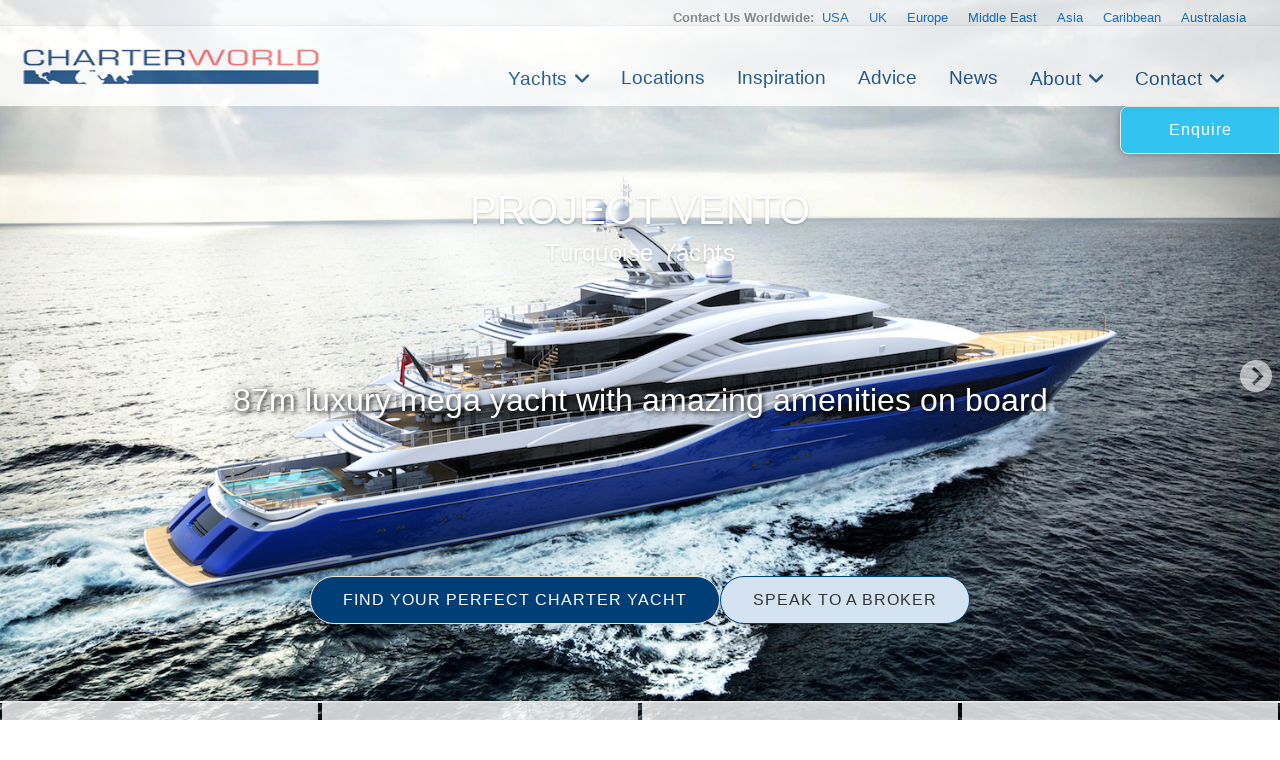

--- FILE ---
content_type: text/html
request_url: https://www.charterworld.com/index.html?sub=yacht-charter&charter=my-project-vento-13901
body_size: 19427
content:
<!DOCTYPE html>
<html lang="en" prefix="og: http://ogp.me/ns#">
<head>

  <meta charset="utf-8">
  <title>Yacht PROJECT VENTO, Turquoise Yachts | CHARTERWORLD Luxury Superyacht Charters</title>
  <meta name="description" content="View the latest images, news, price &amp; similar yachts for charter to PROJECT VENTO. Luxury motor yacht PROJECT VENTO is an 87m (285'43) vessel built by the Turkish shipyard Turquoise Yachts." />

  <script type="application/ld+json"> { "@context": "http://schema.org", "@type": "WebPage", "url": "https://www.charterworld.com/index.html?sub=yacht-charter&amp;charter=my-project-vento-13901", "name": "Yacht PROJECT VENTO, Turquoise Yachts", "description": "View the latest images, news, price &amp; similar yachts for charter to PROJECT VENTO. Luxury motor yacht PROJECT VENTO is an 87m (285'43) vessel built by the Turkish shipyard Turquoise Yachts." } </script>

   <link rel="canonical" href="https://www.charterworld.com/index.html?sub=yacht-charter&amp;charter=my-project-vento-13901" />
  <!--## new_css ##-->
  <link href="https://cdn.jsdelivr.net/npm/bootstrap@5.3.0/dist/css/bootstrap.min.css" rel="stylesheet">
  <link rel="stylesheet" href="https://cdnjs.cloudflare.com/ajax/libs/font-awesome/6.0.0-beta3/css/all.min.css">
<link rel="stylesheet" href="https://cdnjs.cloudflare.com/ajax/libs/lightgallery/2.7.1/css/lightgallery.min.css" />
    <script src="https://code.jquery.com/jquery-3.6.0.min.js"></script>
    <script src="https://cdnjs.cloudflare.com/ajax/libs/lightgallery/2.7.1/lightgallery.min.js"></script>
  <!--### end new_css ##-->


  <meta property="og:type" content="product" />
  <meta property="og:title" content="Yacht PROJECT VENTO, Turquoise Yachts" />
  <meta property="og:description" content="View the latest images, news, price &amp; similar yachts for charter to PROJECT VENTO. Luxury motor yacht PROJECT VENTO is an 87m (285'43) vessel built by the Turkish shipyard Turquoise Yachts." />
  <meta property="og:url" content="https://www.charterworld.com/index.html?sub=yacht-charter&amp;charter=my-project-vento-13901" />
  <meta property="og:image" content="https://www.charterworld.com/images/yachts-1/Turquoise%20Yachts%20superyacht%20Project%20Vento%20aerial%20rendering.jpg" />
  <meta property="og:image:secure_url" content="https://www.charterworld.com/images/yachts-1/Turquoise%20Yachts%20superyacht%20Project%20Vento%20aerial%20rendering.jpg" />
  <meta property="og:image:type" content="image/jpeg" />
  <meta property="og:image:width" content="1500" />
  <meta property="og:image:height" content="844" />

  <script type="application/ld+json"> { "@context":"http://schema.org","@type":"Organization","@id":"https://www.charterworld.com/#organization","url":"https://www.charterworld.com/","name":"CharterWorld.com","description":"CharterWorld is the worldwide leading luxury yacht charter specialist, providing vacations for the rich &amp; famous.","logo":"https://www.charterworld.com/static/images/charterworld-logo.v3.svg","sameAs":["https://www.facebook.com/LuxuryYachtCharter/","https://twitter.com/CharterWorld","https://www.instagram.com/charterworld/?hl=en","https://www.youtube.com/user/CharterWorldNews"],"contactPoint":[ { "@type":"ContactPoint","telephone":"+44 207 193 7830","areaServed":"GB","contactType":"Customer Service"}, { "@type":"ContactPoint","telephone":"+33 970 448 877","areaServed":"FR","contactType":"Customer Service"}, { "@type":"ContactPoint","telephone":"+33 970 448 877","areaServed":"MC","contactType":"Customer Service" } , { "@type":"ContactPoint","telephone":"+1 954 603 7830","areaServed":"US","contactType":"Customer Service" } , { "@type":"ContactPoint","telephone":"+61 280 735 802","areaServed":"AU","contactType":"Customer Service" } , { "@type":"ContactPoint","telephone":"+64 3 669 2679","areaServed":"NZ","contactType":"Customer Service" } ],"address": { "@type":"PostalAddress","name":"CharterWorld LLP","streetAddress":"85 Great Portland Street","addressLocality":"London","addressCountry":"United Kingdom","postalCode":"W1W 7LT" } } </script>

  <meta name="viewport" content="width=device-width, initial-scale=1" />

  <link rel="dns-prefetch" href="//cdn.jsdelivr.net">
  <link rel="dns-prefetch" href="//cdnjs.cloudflare.com">
  <link rel="dns-prefetch" href="//ajax.googleapis.com">
  <link rel="dns-prefetch" href="//www.google-analytics.com">

  <link rel="preconnect" href="https://www.google-analytics.com" crossorigin>
  <link rel="preconnect" href="https://ajax.googleapis.com" crossorigin>
  <link rel="preconnect" href="https://cdnjs.cloudflare.com" crossorigin>
  <link rel="preconnect" href="https://cdn.jsdelivr.net" crossorigin>

  <link rel="preload" href="/static/fonts/muli-v12-latin-300.woff2" as="font" crossorigin>
  <link rel="preload" href="/static/fonts/muli-v12-latin-regular.woff2" as="font" crossorigin>
  <link rel="stylesheet" href="https://www.charterworld.com/static/style/cw3.production.css?1021" />

  <script>(function(h,e){"undefined"!=typeof module&&module.a?module.a=e():"function"==typeof define&&define.b?define(e):this[h]=e()})("$script",function(){function h(a,d){for(var b=0,c=a.length;b<c;++b)if(!d(a[b]))return!1;return 1}function e(a,d){h(a,function(a){d(a);return 1})}function c(a,d,b){function r(a){return a.call?a():l[a]}function k(){if(!--q){l[p]=1;f&&f();for(var a in g)h(a.split("|"),r)&&!e(g[a],r)&&(g[a]=[])}}a=a.push?a:[a];var t=d&&d.call,f=t?d:b,p=t?a.join(""):d,q=a.length;setTimeout(function(){e(a,
function v(a,b){if(null===a)return k();b||/^https?:\/\//.test(a)||!m||(a=-1===a.indexOf(".js")?m+a+".js":m+a);if(n[a])return 2==n[a]?k():setTimeout(function(){v(a,!0)},0);n[a]=1;u(a,k)})},0);return c}function u(a,d){var b=p.createElement("script"),c;b.onload=b.onerror=b.onreadystatechange=function(){b.readyState&&!/^c|loade/.test(b.readyState)||c||(b.onload=b.onreadystatechange=null,c=1,n[a]=2,d())};b.async=1;b.src=f?a+(-1===a.indexOf("?")?"?":"&")+f:a;q.insertBefore(b,q.lastChild)}var p=document,
q=p.getElementsByTagName("head")[0],l={},g={},n={},m,f;c.get=u;c.order=function(a,d,b){(function k(e){e=a.shift();a.length?c(e,k):c(e,d,b)})()};c.path=function(a){m=a};c.c=function(a){f=a};c.ready=function(a,d,b){a=a.push?a:[a];var f=[];!e(a,function(a){l[a]||f.push(a)})&&h(a,function(a){return l[a]})?d():!function(a){g[a]=g[a]||[];g[a].push(d);b&&b(f)}(a.join("|"));return c};c.done=function(a){c([null],a)};return c}); /* $script.js (c) Dustin Diaz 2014 | License MIT */</script>
  <script>(function(i,s,o,g,r,a,m) { i['GoogleAnalyticsObject']=r;i[r]=i[r]||function() {
(i[r].q=i[r].q||[]).push(arguments) } ,i[r].l=1*new Date();a=s.createElement(o),
m=s.getElementsByTagName(o)[0];a.async=1;a.src=g;m.parentNode.insertBefore(a,m)
 } )(window,document,'script','https://www.google-analytics.com/analytics.js','ga');
ga('create', 'UA-91341918-1', 'auto');
ga('send', 'pageview');</script>
  <style>#bg-preload, .bg-preload { background-image:url("[data-uri]"); }.bg-slider-img-0 { background-image:url(https://www.charterworld.com/images/800/yachts-1/Turquoise%20Yachts%20superyacht%20Project%20Vento%20aerial%20rendering.jpg); }@media (min-width: 800px), (min-height: 720px) { .bg-slider-img-0 { background-image:url(https://www.charterworld.com/images/yachts-1/Turquoise%20Yachts%20superyacht%20Project%20Vento%20aerial%20rendering.jpg); } }</style>
  <!-- yacht //-->
  
<!-- Google Tag Manager -->
<script>(function(w,d,s,l,i){w[l]=w[l]||[];w[l].push({'gtm.start':
new Date().getTime(),event:'gtm.js'});var f=d.getElementsByTagName(s)[0],
j=d.createElement(s),dl=l!='dataLayer'?'&l='+l:'';j.async=true;j.src=
'https://www.googletagmanager.com/gtm.js?id='+i+dl;f.parentNode.insertBefore(j,f);
})(window,document,'script','dataLayer','GTM-TLXC3RSG');</script>
<!-- End Google Tag Manager -->
</head>

<body class="page-yacht default-search-off has-gallery"> 
<!-- Google Tag Manager (noscript) -->
<noscript><iframe src="https://www.googletagmanager.com/ns.html?id=GTM-TLXC3RSG"
height="0" width="0" style="display:none;visibility:hidden"></iframe></noscript>
<!-- End Google Tag Manager (noscript) -->

<!--<body class="page-home"> -->
  <div id="bg"><div class="bg-slider"><div class="bg-slider-img bg-slider-img-0"><div class="caption"></div></div></div></div>
  <div id="bg-preload-wrapper"><div id="bg-preload"></div></div>
  <div id="heading" class="heading">
    <h1>
      <span>PROJECT VENTO</span>
      <span class="heading-extra">
        <span>Turquoise Yachts</span>
        
      </span>
    </h1>
    <div class="byline">87m luxury mega yacht with amazing amenities on board</div>
  </div>



<header id="navigation">
<div class="mobile-logo-container">
    <a href="/">
      <img src="https://www.charterworld.com/static/images/cw-logo.png" alt="Site Logo" class="mobile-logo">
    </a>
  </div>
  <style>
 /* Mobile logo styles */
.mobile-logo-container {
  position: fixed;
  top: 15px;
  left: 15px;
  z-index: 2000; /* Ниже чем у меню (1000) */
  transition: opacity 0.3s ease;
}

.mobile-logo {
  max-height: 32px;padding-top:2px;
  width: auto;
}

/* Скрываем лого при открытом меню */
body.menu-open .mobile-logo-container {
  opacity: 0;
  pointer-events: none;
}

@media (min-width: 993px) {
  .mobile-logo-container {
    display: none;
  }
}

  </style>
<button class="mobile-menu-toggle" aria-label="Toggle menu">
  <span class="hamburger-box">
    <span class="hamburger-inner"></span>
  </span>
</button>  <!-- Eye Brown Line -->
<div class="eyebrow-menu">
  <div class="container">
    <div class="global-contacts">
      <div class="contacts-dropdown">
        <div class="contacts-inline">
          <span class="contacts-label "><b>Contact Us Worldwide: </b></span>
          <div class="region-links">
             <a href="https://www.charterworld.com/index.html?sub=contact-usa">USA</a>
             <a href="https://www.charterworld.com/index.html?sub=contact-uk">UK</a>
             <a href="https://www.charterworld.com/index.html?sub=contact-europe">Europe</a>

              <a href="https://www.charterworld.com/index.html?sub=contact-middle-east">Middle East</a>
              <a href="https://www.charterworld.com/index.html?sub=contact-asia">Asia</a>
              <a href="https://www.charterworld.com/index.html?sub=contact-caribbean">Caribbean</a>
              <a href="https://www.charterworld.com/index.html?sub=contact-australasia">Australasia</a>
             
          </div>
        </div>
      </div>
    <!--  <div class="header-contacts">
        <a href="tel:+442071937830" class="contact-link">
          <i class="fas fa-phone-alt"></i>
          +44 207 193 7830
        </a>
      </div> -->
    </div>
  </div>
</div>


<div class="nav-container"> 
<div class="menu-home">
    <a href="/"><img src="https://www.charterworld.com/static/images/cw-logo.png" alt="CharterWorld"></a>
  </div>
  <ul id="nav-header">
  <!--
    <li class="menu-home"><a href="/"><img src="https://www.charterworld.com/static/images/cw-logo.png" alt="CharterWorld"></a></li>
   --> 
    <li class="menu-item  has-dropdown">
      <a href="https://www.charterworld.com/index.html?sub=yacht-results&tag=feature-yachts">Yachts</a>
	  <div class="dropdown-menu">
        <a href="https://www.charterworld.com/index.html?sub=yacht-results&tag=feature-yachts">CharterWorld recommends</a>
        
        <a href="https://www.charterworld.com/index.html?sub=yacht-reviews">Yacht reviews</a><a href="https://www.charterworld.com/index.html?sub=luxury-yacht-charter-specials">Specials offers</a> 
      </div>
    </li>

    <li class="menu-item">
      <a href="https://www.charterworld.com/index.html?sub=yacht-charter-worldwide">Locations</a>
    </li>
    
    <li class="menu-item">
      <a href="https://www.charterworld.com/index.html?sub=inspirational-yacht-charters">Inspiration</a>
    </li>
    
    <li class="menu-item">
      <a href="https://www.charterworld.com/index.html?sub=chartering-information">Advice</a>
    </li>
    
    <li class="menu-item">
      <a href="https://www.charterworld.com/index.html?sub=yacht-charter-news">News</a>
    </li>
    
    <li class="menu-item has-dropdown">
      <a href="#">About</a>
      <div class="dropdown-menu">
	  <a href="https://www.charterworld.com/index.html?sub=about">The Company</a>
	   
          <a href="https://www.charterworld.com/index.html?sub=charter-testimonials">Charter testimonials</a>
          <a href="https://www.charterworld.com/index.html?sub=association-membership">Association Membership</a>
         
 
          <a href="https://www.charterworld.com/index.html?sub=yacht-results&tag=charterworld-yachts">Our fleet</a>
      <a href="https://www.charterworld.com/index.html?sub=partners">Partnerships</a>
	  </div>
    </li>
    
    <li class="menu-item has-dropdown">
      <a href="#">Contact</a>
      <div class="dropdown-menu">
	    <a href="https://www.charterworld.com/index.html?sub=contact">General Enquries</a>
        <a href="https://www.charterworld.com/index.html?sub=contact-usa">USA</a>
		 <a href="https://www.charterworld.com/index.html?sub=contact-uk">UK</a>
		 <a href="https://www.charterworld.com/index.html?sub=contact-europe">Europe</a>
		  <a href="https://www.charterworld.com/index.html?sub=contact-middle-east">Middle East</a>
		  <a href="https://www.charterworld.com/index.html?sub=contact-asia">Asia</a>
		  <a href="https://www.charterworld.com/index.html?sub=contact-caribbean">Caribbean</a>
		  <a href="https://www.charterworld.com/index.html?sub=contact-australasia">Australasia</a>
      </div>
    </li>
    
  
  </ul>

</div>

    
	
	

  </header>
  
  
  

  <div>  <div class="carousel-buttons">
    <a href="https://www.charterworld.com/index.html?sub=yacht-results" class="button button-primary">FIND YOUR PERFECT CHARTER YACHT</a>
    <a href="https://www.charterworld.com/index.html?sub=contact" class="button button-secondary">SPEAK TO A BROKER</a>
  </div>
  </div>

  <div id="action-area" style="max-height:48px;">
    <a href="#form-enquiry" class="button button-primary button-enquire" style="margin:0;display:flex;">Enquire</a>
  </div>

<div class="container carousel-section" id="content">
	<div class="row is-panel panel-top" id="panel">
	  <div class="three columns highlight">
	    <div class="carousel-container">
	      <div class="header">
          <h4>PROJECT VENTO has 4 Photos</h4>
        </div>
	      <div class="carousel unbuilt" id="panel-yacht-photos">
          <div class="carousel-slider" id="panel-photos-slider-0"><a href="https://www.charterworld.com/images/yachts-1/Turquoise%20Yachts%20superyacht%20Project%20Vento%20aerial%20rendering.jpg" title="Turquoise Yachts Superyacht Project Vento Aerial Rendering"><img src="[data-uri]" data-src="https://www.charterworld.com/images/600/yachts-1/Turquoise%20Yachts%20superyacht%20Project%20Vento%20aerial%20rendering.jpg" data-srcset="https://www.charterworld.com/images/300/yachts-1/Turquoise%20Yachts%20superyacht%20Project%20Vento%20aerial%20rendering.jpg 300w,https://www.charterworld.com/images/600/yachts-1/Turquoise%20Yachts%20superyacht%20Project%20Vento%20aerial%20rendering.jpg 600w,https://www.charterworld.com/images/800/yachts-1/Turquoise%20Yachts%20superyacht%20Project%20Vento%20aerial%20rendering.jpg 800w" data-sizes="(min-width: 550px) 50vw, (min-width: 1000px) 25vw, 100vw" alt="Turquoise Yachts Superyacht Project Vento Aerial Rendering" class="lazyload" /><div class="caption"><h5>1 of 4</h5><span>Turquoise Yachts Superyacht Project Vento Aerial Rendering</span></div></a></div>
	      </div>
	    </div>
    </div>
	  <div class="three columns highlight">
	    <div class="carousel-container">
	      <div class="header">
          <h4>Locations</h4>
        </div>
        <div class="carousel unbuilt" id="panel-locations">
          <div class="carousel-slider"><a href="https://www.charterworld.com/index.html?sub=location-directory" title="Directory"><img src="[data-uri]" data-src="https://www.charterworld.com/images/600/headers-6/Superyacht%20ANNA%20-%20photo%20credit%20Feadship.jpg" data-srcset="https://www.charterworld.com/images/300/headers-6/Superyacht%20ANNA%20-%20photo%20credit%20Feadship.jpg 300w,https://www.charterworld.com/images/600/headers-6/Superyacht%20ANNA%20-%20photo%20credit%20Feadship.jpg 600w,https://www.charterworld.com/images/800/headers-6/Superyacht%20ANNA%20-%20photo%20credit%20Feadship.jpg 800w" data-sizes="(min-width: 550px) 50vw, (min-width: 1000px) 25vw, 100vw" alt="Superyacht ANNA" class="lazyload" /></a><div class="caption"><h5><a href="https://www.charterworld.com/index.html?sub=location-directory">Directory</a></h5><span></span></div></div>
        </div>
      </div>
    </div>
	  <div class="three columns highlight">
	    <div class="carousel-container">
	      <div class="header">
          <h4><a href="https://www.charterworld.com/news/tag/project-vento">Project Vento News</a></h4>
        </div>
        <div class="carousel unbuilt" id="panel-news">
          <div class="carousel-slider"><a href="https://www.charterworld.com/news/turquoise-yachts-announce-transfer-87m-superyacht-project-vento-outfitting" title="Turquoise Yachts announce transfer of ..."><img src="[data-uri]" data-src="https://www.charterworld.com/news/wp-content/uploads/2023/09/Turquoise-Yachts-motor-yacht-PROJECT-VENTO-300x270.jpg" alt="Turquoise Yachts announce transfer of 87m superyacht PROJECT VENTO for outfitting" class="lazyload news-thumb news-matched" /></a><div class="caption"><h5><a href="https://www.charterworld.com/news/turquoise-yachts-announce-transfer-87m-superyacht-project-vento-outfitting">Turquoise Yachts announce transfer of ...</a></h5><span>Turkish shipyard Turquoise Yachts has transferred ...</span></div></div>
        </div>
	    </div>
    </div>
	  <div class="three columns highlight">
	    <div class="carousel-container">
	      <div class="header">
          <h4>Similar Yachts</h4>
        </div>
        <div class="carousel unbuilt" id="panel-similar">
          <div class="carousel-slider"><a href="https://www.charterworld.com/index.html?sub=yacht-charter&amp;charter=motor-yacht-c-ex-ann-project-blue-sky-7214" title="HBC"><img src="[data-uri]" data-src="https://www.charterworld.com/images/600/yachts-7/aft%20view%20%C2%A9%20Jim%20Raycroft.jpg" data-srcset="https://www.charterworld.com/images/300/yachts-7/aft%20view%20%C2%A9%20Jim%20Raycroft.jpg 300w,https://www.charterworld.com/images/600/yachts-7/aft%20view%20%C2%A9%20Jim%20Raycroft.jpg 600w,https://www.charterworld.com/images/800/yachts-7/aft%20view%20%C2%A9%20Jim%20Raycroft.jpg 800w" data-sizes="(min-width: 550px) 50vw, (min-width: 1000px) 25vw, 100vw" alt="Aft View " class="lazyload" /></a><div class="caption"><h5><a href="https://www.charterworld.com/index.html?sub=yacht-charter&amp;charter=motor-yacht-c-ex-ann-project-blue-sky-7214">HBC</a><span> | From EUR&#8364; 850,000/wk</span></h5><span>Abeking &amp; Rasmussen</span></div></div>
        </div>
	    </div>
    </div>
  </div>

	<div class="row" id="target" style="max-width: 1480px !important; margin: 0 auto !important;  padding: 30px !important;">
	  <div class="nine columns page-main">
      <div id="section-navigation">
        <ol id="breadcrumbs" itemscope="itemscope" itemtype="http://schema.org/BreadcrumbList"><li itemprop="itemListElement" itemscope itemtype="http://schema.org/ListItem"><a itemtype="http://schema.org/Thing" itemprop="item" href="https://www.charterworld.com/index.html?sub=yachts"><span itemprop="name" content="Yachts">Yachts</span></a><meta itemprop="position" content="1" /><span class="breadcrumbs-divider"> &gt; </span></li>
<li itemprop="itemListElement" itemscope itemtype="http://schema.org/ListItem"><a itemtype="http://schema.org/Thing" itemprop="item" href="https://www.charterworld.com/index.html?sub=yacht-results&amp;listings=1"><span itemprop="name" content="All Yachts">All Yachts</span></a><meta itemprop="position" content="2" /><span class="breadcrumbs-divider"> &gt; </span></li>
<li class="breadcrumb-responsive" itemprop="itemListElement" itemscope itemtype="http://schema.org/ListItem"><a itemtype="http://schema.org/Thing" itemprop="item" href="https://www.charterworld.com/index.html?sub=yacht-results&amp;listings=1&amp;type=6"><span itemprop="name" content="All Motor Yachts Over 100ft&sol;30m">All Motor Yachts Over 100ft&sol;30m</span></a><meta itemprop="position" content="3" /><span class="breadcrumbs-divider"> &gt; </span></li>
<li itemprop="itemListElement" itemscope itemtype="http://schema.org/ListItem"><a itemtype="http://schema.org/Thing" itemprop="item" href="https://www.charterworld.com/index.html?sub=yacht-charter&amp;charter=my-project-vento-13901"><span itemprop="name" content="PROJECT VENTO">PROJECT VENTO</span></a><meta itemprop="position" content="4" /></li>
</ol>
        <div id="menu-section" class="box-style box-menu off"></div>
      </div>
      <div id="page-text" itemscope itemtype="http://schema.org/Product">

        

        <link itemprop="additionalType" href="http://www.productontology.org/id/Yacht" />
        <link itemprop="additionalType" href="http://www.productontology.org/id/Luxury_yacht" />
        <link itemprop="additionalType" href="http://www.productontology.org/id/Yacht_charter" />
        <link itemprop="image" href="https://www.charterworld.com/images/yachts-1/Turquoise%20Yachts%20superyacht%20Project%20Vento%20aerial%20rendering.jpg" />
        <h1><span itemprop="name">PROJECT VENTO</span> <span class="heading-extra">Turquoise Yachts</span></h1>

  	    
  	    <p>If you have any questions about the PROJECT VENTO information page below please <a href="https://www.charterworld.com/index.html?sub=contact">contact us</a>.</p>

<p class="larger" itemprop="description">Luxury motor yacht PROJECT VENTO is an 87m (285'43) vessel built by the Turkish shipyard Turquoise Yachts. Her launched date is in 2024. She features beautiful and bespoke interior design by H2 Yacht Design and offers splendid accommodation for guests on the main deck and an entire owner's area on the deck above.</p>
	<div class="specifications box-style row">
		<h3>PROJECT VENTO Specifications</h3>

		<table class="six columns">
			<tr itemprop="additionalProperty" itemscope itemtype="http://schema.org/PropertyValue">
				<th><span itemprop="name">Type/Year</span>:</th><td><span itemprop="value">Turquoise Yachts/2024</span>&nbsp;</td>
			</tr>
			<tr itemprop="additionalProperty" itemscope itemtype="http://schema.org/PropertyValue">
				<th><span itemprop="name">Refit</span>:</th><td><span itemprop="value"></span>&nbsp;</td>
			</tr>
			<tr itemprop="additionalProperty" itemscope itemtype="http://schema.org/PropertyValue">
				<th><span itemprop="name">Beam</span>:</th><td><span itemprop="value"></span>&nbsp;</td>
			</tr>
			<tr itemprop="additionalProperty" itemscope itemtype="http://schema.org/PropertyValue">
				<th><span itemprop="name">L.O.A.</span>:</th><td><span itemprop="value">87m (285'43)</span>&nbsp;</td>
			</tr>
			<tr itemprop="additionalProperty" itemscope itemtype="http://schema.org/PropertyValue">
				<th><span itemprop="name">Crew</span>:</th><td><span itemprop="value"></span>&nbsp;</td>
			</tr>
		</table>

		<table class="six columns">
			<tr itemprop="additionalProperty" itemscope itemtype="http://schema.org/PropertyValue">
				<th><span itemprop="name">Guests</span>:</th><td><span itemprop="value"></span>&nbsp;</td>
			</tr>
			<tr itemprop="additionalProperty" itemscope itemtype="http://schema.org/PropertyValue">
				<th><span itemprop="name">Max Speed</span>:</th><td><span itemprop="value"></span>&nbsp;</td>
			</tr>
			<tr itemprop="additionalProperty" itemscope itemtype="http://schema.org/PropertyValue">
				<th><span itemprop="name">Cabins</span>:</th><td><span itemprop="value"></span>&nbsp;</td>
			</tr>
			<tr itemprop="additionalProperty" itemscope itemtype="http://schema.org/PropertyValue">
				<th><span itemprop="name">Engines</span>:</th><td><span itemprop="value"></span>&nbsp;</td>
			</tr>
			<tr itemprop="additionalProperty" itemscope itemtype="http://schema.org/PropertyValue">
				<th><span itemprop="name">Cruise Speed</span>:</th><td><span itemprop="value"></span>&nbsp;</td>
			</tr>
		</table>
		<table class="twelve columns spec-links">
<tr><th>Builder/Designer:</th><td><span itemprop="brand"><a href="https://www.charterworld.com/index.html?sub=yacht-results&amp;builder=h2+design-394">H2 Design</a></span>, <span itemprop="brand"><a href="https://www.charterworld.com/index.html?sub=yacht-results&amp;builder=h2+yacht+design-105">H2 Yacht Design</a></span>, <span itemprop="brand"><a href="https://www.charterworld.com/index.html?sub=yacht-results&amp;builder=turquoise+yachts-4408">Turquoise Yachts</a></span>&nbsp;</td></tr>
<tr itemprop="additionalProperty" itemscope itemtype="http://schema.org/PropertyValue"><th><span itemprop="name">Locations</span>:</th><td><span itemprop="value"><a href="https://www.charterworld.com/index.html?sub=location-directory">Directory</a></span>&nbsp;</td></tr>
</table>
</div>


<h2>Yacht Accommodation</h2>
<p>We do have available further accommodation information for yacht PROJECT VENTO, so please <a href="#form-enquiry">enquire</a> for more information.</p>

<h2>Amenities and Extras</h2>
<p>We do have available further amenity, owner and price information for the 87m (285'43) yacht PROJECT VENTO, so please <a href="#form-enquiry">enquire</a> for more information.</p>

<div id="disclaimer">
	<h5>PROJECT VENTO Disclaimer:</h5>
	<p>The luxury yacht PROJECT VENTO displayed on this page is merely informational and she is not necessarily available for yacht charter or for sale, nor is she represented or marketed in anyway by CharterWorld. This web page and the superyacht information contained herein is not contractual. All yacht specifications and informations are displayed in good faith but CharterWorld does not warrant or assume any legal liability or responsibility for the current accuracy, completeness, validity, or usefulness of any superyacht information and/or images displayed. All boat information is subject to change without prior notice and may not be current.</p>
</div>


  	    
  	    
  	    
  	    
      </div>
	  </div>
	  <div class="three columns">
	    <div id="form-enquiry" class="box-style">
	      <h4>Quick Enquiry</h4>
        <div class="enquiry-text">
          
          
        </div>
        <form id="form-quick-enquiry" action="https://www.charterworld.com/index.html?sub=contact" method="post">
	        <input type="text" value="" id="form-enquiry-name" name="name" placeholder="Name" />
	        <input type="text" value="" id="form-enquiry-email" name="email" placeholder="Email" />
	        <input type="text" value="" id="form-enquiry-dayphone" name="dayphone" placeholder="Phone" />
	        <textarea cols="20" rows="1" id="form-enquiry-comments" name="comments" placeholder="Enquiry Text"></textarea>
          <input type="hidden" name="product_id" value="13901" />
	        <input type="submit" value="SEND a Quick Enquiry" class="button-primary" />
	      </form>
	    </div>
	  

	  <div class="testimonial" style = "width:auto; min-width:none;">
	    <p>"We are a design company here to serve our customers and, as such, H2 pride ourselves in not having a “house style” that is replicated for each client. Instead our portfolio is wonderfully diverse, enabling us to work in any style the client prefers. This is both stimulating for us as designers and comforting for our customers." - H2 Yacht Design's JONNY HORSFIELD, OWNER & CREATIVE DIRECTOR</p>
	  </div>  
	</div>
  	<div class="row" style="margin-top:30px;">
	  <div class="twelve columns">
      <div class="three columns yacht-gallery"><a href="https://www.charterworld.com/images/yachts-1/Turquoise%20Yachts%20superyacht%20Project%20Vento%20aerial%20rendering.jpg" title="Turquoise Yachts Superyacht Project Vento Aerial Rendering" class="gallery"><img src="[data-uri]" data-src="https://www.charterworld.com/images/600/yachts-1/Turquoise%20Yachts%20superyacht%20Project%20Vento%20aerial%20rendering.jpg" data-srcset="https://www.charterworld.com/images/300/yachts-1/Turquoise%20Yachts%20superyacht%20Project%20Vento%20aerial%20rendering.jpg 300w,https://www.charterworld.com/images/600/yachts-1/Turquoise%20Yachts%20superyacht%20Project%20Vento%20aerial%20rendering.jpg 600w,https://www.charterworld.com/images/800/yachts-1/Turquoise%20Yachts%20superyacht%20Project%20Vento%20aerial%20rendering.jpg 800w" data-sizes="(min-width: 550px) 50vw, (min-width: 1000px) 25vw, 100vw" alt="Turquoise Yachts Superyacht Project Vento Aerial Rendering" class="lazyload" /><div class="caption"><span>Turquoise Yachts Superyacht Project Vento Aerial Rendering</span></div></a></div>
<div class="three columns yacht-gallery"><a href="https://www.charterworld.com/images/yachts-1/Turquoise%20Yachts%2087m%20mega%20yacht%20Project%20Vento%20.jpg" title="Turquoise Yachts 87m Mega Yacht Project Vento" class="gallery"><img src="[data-uri]" data-src="https://www.charterworld.com/images/600/yachts-1/Turquoise%20Yachts%2087m%20mega%20yacht%20Project%20Vento%20.jpg" data-srcset="https://www.charterworld.com/images/300/yachts-1/Turquoise%20Yachts%2087m%20mega%20yacht%20Project%20Vento%20.jpg 300w,https://www.charterworld.com/images/600/yachts-1/Turquoise%20Yachts%2087m%20mega%20yacht%20Project%20Vento%20.jpg 600w,https://www.charterworld.com/images/800/yachts-1/Turquoise%20Yachts%2087m%20mega%20yacht%20Project%20Vento%20.jpg 800w" data-sizes="(min-width: 550px) 50vw, (min-width: 1000px) 25vw, 100vw" alt="Turquoise Yachts 87m Mega Yacht Project Vento" class="lazyload" /><div class="caption"><span>Turquoise Yachts 87m Mega Yacht Project Vento</span></div></a></div>
<div class="three columns yacht-gallery"><a href="https://www.charterworld.com/images/yachts-1/Turquoise%20Yachts%20_%20Project%20Vento%20yacht.jpg" title="Turquoise Yachts - Project Vento Yacht" class="gallery"><img src="[data-uri]" data-src="https://www.charterworld.com/images/600/yachts-1/Turquoise%20Yachts%20_%20Project%20Vento%20yacht.jpg" data-srcset="https://www.charterworld.com/images/300/yachts-1/Turquoise%20Yachts%20_%20Project%20Vento%20yacht.jpg 300w,https://www.charterworld.com/images/600/yachts-1/Turquoise%20Yachts%20_%20Project%20Vento%20yacht.jpg 600w,https://www.charterworld.com/images/800/yachts-1/Turquoise%20Yachts%20_%20Project%20Vento%20yacht.jpg 800w" data-sizes="(min-width: 550px) 50vw, (min-width: 1000px) 25vw, 100vw" alt="Turquoise Yachts - Project Vento Yacht" class="lazyload" /><div class="caption"><span>Turquoise Yachts - Project Vento Yacht</span></div></a></div>
<div class="three columns yacht-gallery"><a href="https://www.charterworld.com/images/yachts-1/Turquoise%20Yachts%20_%20Project%20Vento.jpg" title="Turquoise Yachts- Project Vento" class="gallery"><img src="[data-uri]" data-src="https://www.charterworld.com/images/600/yachts-1/Turquoise%20Yachts%20_%20Project%20Vento.jpg" data-srcset="https://www.charterworld.com/images/300/yachts-1/Turquoise%20Yachts%20_%20Project%20Vento.jpg 300w,https://www.charterworld.com/images/600/yachts-1/Turquoise%20Yachts%20_%20Project%20Vento.jpg 600w,https://www.charterworld.com/images/800/yachts-1/Turquoise%20Yachts%20_%20Project%20Vento.jpg 800w" data-sizes="(min-width: 550px) 50vw, (min-width: 1000px) 25vw, 100vw" alt="Turquoise Yachts- Project Vento" class="lazyload" /><div class="caption"><span>Turquoise Yachts- Project Vento</span></div></a></div>

    </div></div>

	<div class="row" id="row-yachts-similar">
	  <div class="twelve columns">
	    <h2>Similar Yachts</h2>
	  </div>
	  <div class="three columns">
	    <div class="carousel-container">
        <div class="carousel">
          <div class="carousel-slider first-slider"><a href="https://www.charterworld.com/index.html?sub=yacht-charter&amp;charter=motor-yacht-c-ex-ann-project-blue-sky-7214" title="HBC"><img src="[data-uri]" data-src="https://www.charterworld.com/images/600/yachts-7/aft%20view%20%C2%A9%20Jim%20Raycroft.jpg" data-srcset="https://www.charterworld.com/images/300/yachts-7/aft%20view%20%C2%A9%20Jim%20Raycroft.jpg 300w,https://www.charterworld.com/images/600/yachts-7/aft%20view%20%C2%A9%20Jim%20Raycroft.jpg 600w,https://www.charterworld.com/images/800/yachts-7/aft%20view%20%C2%A9%20Jim%20Raycroft.jpg 800w" data-sizes="(min-width: 550px) 50vw, (min-width: 1000px) 25vw, 100vw" alt="Aft View " class="lazyload" /></a><div class="caption"><h5><a href="https://www.charterworld.com/index.html?sub=yacht-charter&amp;charter=motor-yacht-c-ex-ann-project-blue-sky-7214">HBC</a><span> | From EUR&#8364; 850,000/wk</span></h5><span>Abeking &amp; Rasmussen</span></div></div>
        </div>
	    </div>
    </div>
	  <div class="three columns">
	    <div class="carousel-container">
        <div class="carousel">
          <div class="carousel-slider first-slider"><a href="https://www.charterworld.com/index.html?sub=yacht-charter&amp;charter=explorer-yacht-arctic-p-9901" title="ARCTIC "><img src="[data-uri]" data-src="https://www.charterworld.com/images/600/yachts-9/Luxury%20Superyacht%20ARCTIC.jpg" data-srcset="https://www.charterworld.com/images/300/yachts-9/Luxury%20Superyacht%20ARCTIC.jpg 300w,https://www.charterworld.com/images/600/yachts-9/Luxury%20Superyacht%20ARCTIC.jpg 600w,https://www.charterworld.com/images/800/yachts-9/Luxury%20Superyacht%20ARCTIC.jpg 800w" data-sizes="(min-width: 550px) 50vw, (min-width: 1000px) 25vw, 100vw" alt="Luxury Superyacht ARCTIC" class="lazyload" /></a><div class="caption"><h5><a href="https://www.charterworld.com/index.html?sub=yacht-charter&amp;charter=explorer-yacht-arctic-p-9901">ARCTIC </a><span> | From EUR&#8364; 390,000/wk <span class="has-special">Special</span></span></h5><span>Schichau Unterweser</span></div></div>
        </div>
	    </div>
    </div>
	  <div class="three columns">
	    <div class="carousel-container">
        <div class="carousel">
          <div class="carousel-slider first-slider"><a href="https://www.charterworld.com/index.html?sub=yacht-charter&amp;charter=my-chakra-10364" title="CHAKRA"><img src="[data-uri]" data-src="https://www.charterworld.com/images/600/yachts-1/%5B86m-Yacht-CHAKRA%5D-10364-49.jpg" data-srcset="https://www.charterworld.com/images/300/yachts-1/%5B86m-Yacht-CHAKRA%5D-10364-49.jpg 300w,https://www.charterworld.com/images/600/yachts-1/%5B86m-Yacht-CHAKRA%5D-10364-49.jpg 600w,https://www.charterworld.com/images/800/yachts-1/%5B86m-Yacht-CHAKRA%5D-10364-49.jpg 800w" data-sizes="(min-width: 550px) 50vw, (min-width: 1000px) 25vw, 100vw" alt="The 86m Yacht CHAKRA" class="lazyload" /></a><div class="caption"><h5><a href="https://www.charterworld.com/index.html?sub=yacht-charter&amp;charter=my-chakra-10364">CHAKRA</a><span> | From EUR&#8364; 495,000/wk</span></h5><span>Devonport</span></div></div>
        </div>
	    </div>
    </div>
	  <div class="three columns">
	    <div class="carousel-container">
        <div class="carousel">
          <div class="carousel-slider first-slider"><a href="https://www.charterworld.com/index.html?sub=yacht-charter&amp;charter=motor-yacht-m-custom-luxury-yacht-by-oceanco-14091" title="86M CUSTOM LUXURY YACHT "><img src="[data-uri]" data-src="https://www.charterworld.com/images/600/yachts-1/%20superyacht%20and%20tender.jpg" data-srcset="https://www.charterworld.com/images/300/yachts-1/%20superyacht%20and%20tender.jpg 300w,https://www.charterworld.com/images/600/yachts-1/%20superyacht%20and%20tender.jpg 600w,https://www.charterworld.com/images/800/yachts-1/%20superyacht%20and%20tender.jpg 800w" data-sizes="(min-width: 550px) 50vw, (min-width: 1000px) 25vw, 100vw" alt="Superyacht And Tender" class="lazyload" /></a><div class="caption"><h5><a href="https://www.charterworld.com/index.html?sub=yacht-charter&amp;charter=motor-yacht-m-custom-luxury-yacht-by-oceanco-14091">86M CUSTOM LUXURY YACHT </a><span> | From EUR&#8364; 1,200,000/wk</span></h5><span>Oceanco</span></div></div>
        </div>
      </div>
    </div>
  </div>
</div>


<footer>
   <div class="footer-accent-strip">
    <div class="accent-segment accent-gray"></div>
    <div class="accent-segment accent-blue"></div>
    <div class="accent-segment accent-orange"></div>
  </div>
  
  <div class="footer-container">
    <div class="row footer-primary-navigation">
      <div class="three columns footer-col">
        <h5><a href="https://www.charterworld.com/index.html?sub=about">The Company</a></h5>
        <ul>
          <li><a href="https://www.charterworld.com/index.html?sub=acclaim">Company Acclaim</a></li>
          <li><a href="https://www.charterworld.com/index.html?sub=charter-testimonials">Charter Testimonials</a></li>
          <li><a href="https://www.charterworld.com/index.html?sub=association-membership">Association Membership</a></li>
          <li><a href="https://www.charterworld.com/index.html?sub=partners">Partnerships</a></li>
          <li><a href="https://www.charterworld.com/index.html?sub=luxury-yacht-charter-news">Company News</a></li>
          <li><a href="https://www.charterworld.com/index.html?sub=yacht-charter-advice">Expert Advice</a></li>
        </ul>
      </div>
      
      <div class="three columns footer-col">
        <h5><a href="https://www.charterworld.com/index.html?sub=private-yacht-charter">Private Yacht Chartering</a></h5>
        <ul>
           <li><a href="https://www.charterworld.com/index.html?sub=yacht-charter-advice">Charter Advice</a></li>
           <li><a href="https://www.charterworld.com/index.html?sub=inspirational-ideas-for-yacht-charters">Inspirations</a></li>
           <li><a href="https://www.charterworld.com/index.html?sub=yacht-results">The Charter Yachts</a></li>
           <li><a href="https://www.charterworld.com/index.html?sub=yacht-designers-builders">The Yacht Builders</a></li>
           <li><a href="https://www.charterworld.com/index.html?sub=yacht-charter-worldwide">The Locations</a></li>
           <li><a href="https://www.charterworld.com/index.html?sub=yacht-results&tag=feature-yachts">Feature Yachts</a></li>
           <li><a href="https://www.charterworld.com/index.html?sub=yacht-reviews">Yacht Reviews</a></li>
           <li><a href="https://www.charterworld.com/index.html?sub=luxury-yacht-charter-specials">Special Offers & Prices</a></li>
        </ul>
      </div>
      <div class="three columns footer-col">
        <h5>CharterWorld Info</h5>
        <ul>
           <li><a href="https://www.charterworld.com/index.html?sub=charter-marketing">Yacht Marketing</a></li>
           <li><a href="https://www.charterworld.com/vip.php">VIP Membership</a></li>
           <li><a href="https://www.charterworld.com/index.html?sub=partners">Partnerships</a></li>
           <li><a href="https://www.charterworld.com/index.html?sub=ocean-protection-charity">Ocean Protection & Charity</a></li>
           <li><a href="https://www.charterworld.com/index.html?sub=career-opportunities">Careers with Us</a></li>
           <li><a href="https://www.charterworld.com/index.html?sub=site_map">Site Map</a></li>
        </ul>
      </div>
      <div class="three columns footer-col">
        <h5>News</h5>
<ul>
          <li><a href="https://www.charterworld.com/index.html?sub=yacht-charter-news">Charter News</a></li>
          <li><a href="https://www.charterworld.com/index.html?sub=luxury-yacht-charter-specials">Specials Offers</a></li>
          <li><a href="https://www.charterworld.com/index.html?sub=social-media-wall">Social Media Wall</a></li>
        </ul><br>

        <details class="footer-dropdown styled-select">
          <summary><a href="https://www.charterworld.com/index.html?sub=yachts" class="summary-link-main">The Superyachts</a></summary>
          <ul>
            <li><a href="https://www.charterworld.com/index.html?sub=yacht-results">Charter Yachts</a></li>
            <li><a href="https://www.charterworld.com/index.html?sub=yacht-results&tag=feature-yachts">Feature Yachts</a></li>
            <li><a href="https://www.charterworld.com/index.html?sub=yacht-reviews">Yacht Reviews</a></li>
            <li><a href="https://www.charterworld.com/index.html?sub=luxury-yacht-charter-specials">Special Offers</a></li>
            <li><a href="https://www.charterworld.com/index.html?sub=yacht-designers-builders">Yacht Builders</a></li>
            <li><a href="https://www.charterworld.com/index.html?sub=yacht-wall">Yacht Wall</a></li>
          </ul>
        </details>
        <details class="footer-dropdown styled-select">
          <summary>Popular Luxury Yachts</summary>
          <ul>
            <li><a href="https://www.charterworld.com/index.html?sub=yacht-charter&amp;charter=my-m-feadship-superyacht-zen-15230">88M FEADSHIP SUPERYACHT</a></li><li><a href="https://www.charterworld.com/index.html?sub=yacht-charter&amp;charter=motor-yacht-m-custom-luxury-yacht-by-oceanco-14091">86M CUSTOM LUXURY YACHT </a></li><li><a href="https://www.charterworld.com/index.html?sub=yacht-charter&amp;charter=my-oval-13863">OVAL</a></li><li><a href="https://www.charterworld.com/index.html?sub=yacht-charter&amp;charter=my-top-five-ii-13855">TOP FIVE II</a></li><li><a href="https://www.charterworld.com/index.html?sub=yacht-charter&amp;charter=sy-queen-of-makri-13837">QUEEN OF MAKRI</a></li><li><a href="https://www.charterworld.com/index.html?sub=yacht-charter&amp;charter=my-imperium-13831">IMPERIUM</a></li><li><a href="https://www.charterworld.com/index.html?sub=yacht-charter&amp;charter=my-quid-nunc-13741">WYLDECREST</a></li><li><a href="https://www.charterworld.com/index.html?sub=yacht-charter&amp;charter=karat-ii-13658">MY KARAT II</a></li><li><a href="https://www.charterworld.com/index.html?sub=yacht-charter&amp;charter=my-insomnia-13564">INSOMNIA</a></li>
          </ul>
        </details>
        <details class="footer-dropdown styled-select">
          <summary>Popular Locations</summary>
          <ul>
            <li><a href="https://www.charterworld.com/index.html?sub=mediterranean-yacht-charter">Mediterranean</a></li>
            <li><a href="https://www.charterworld.com/index.html?sub=french-riviera-yacht-charter">France</a></li>
            <li><a href="https://www.charterworld.com/index.html?sub=italy-yacht-charter">Italy</a></li>
            <li><a href="https://www.charterworld.com/index.html?sub=croatia-yacht-charter">Croatia</a></li>
            <li><a href="https://www.charterworld.com/index.html?sub=greece-yacht-charter">Greece</a></li>
            <li><a href="https://www.charterworld.com/index.html?sub=sardinia-yacht-charter">Sardinia</a></li>
            <li><a href="https://www.charterworld.com/index.html?sub=corsica-yacht-charter">Corsica</a></li>
            <li><a href="https://www.charterworld.com/index.html?sub=caribbean-yacht-charter">Caribbean</a></li>
            <li><a href="https://www.charterworld.com/index.html?sub=popular-yacht-charter-locations">More...</a></li>
          </ul>
        </details>
      </div>
    </div>

    
    
    <div class="footer-secondary-info-band">
      <div class="row footer-company-info">
          <div class="four columns">
              <p><strong>London:</strong> +44 207 193 7830</p>
              <p><strong>Nice / Monaco:</strong> +33 970 448 877</p>
              <p><strong>New York / Miami:</strong> +1 954 603 7830</p>
              <p><strong>Sydney:</strong> +61 280 735 802</p>
              <p><strong>New Zealand:</strong> +64 3 669 2679</p>
          </div>
          
          <div class="four columns footer-worldwide-contact">
              <p><strong>Main Address:</strong><br/>CharterWorld LLP, 85 Great Portland Street, London, W1W 7LT, UK</p>
              <p><strong>Worldwide Contact:</strong>
                  <a href="https://www.charterworld.com/index.html?sub=contact-usa">USA</a> | <a href="https://www.charterworld.com/index.html?sub=contact-uk">UK</a> | 
                  <a href="https://www.charterworld.com/index.html?sub=contact-europe">Europe</a> | 
                  <a href="https://www.charterworld.com/index.html?sub=contact-middle-east">Middle East</a> | <a href="https://www.charterworld.com/index.html?sub=contact-asia">Asia</a> | 
                  <a href="https://www.charterworld.com/index.html?sub=contact-caribbean">Caribbean</a> | <a href="https://www.charterworld.com/index.html?sub=contact-australasia">Australasia</a>
              </p>
          </div>
          <div class="four columns footer-social-icons">
            <div class="social-icons-container">
              <a href="https://www.facebook.com/LuxuryYachtCharter/" target="_blank" class="footer-social-icon" title="CharterWorld on Facebook" rel="noopener"><i class="fab fa-facebook-f"></i></a>
              <a href="https://twitter.com/CharterWorld" target="_blank" class="footer-social-icon" title="CharterWorld on Twitter" rel="noopener"><i class="fab fa-twitter"></i></a>
              <a href="https://www.instagram.com/charterworld/?hl=en" target="_blank" class="footer-social-icon" title="CharterWorld on Instagram" rel="noopener"><i class="fab fa-instagram"></i></a>
              <a href="https://www.youtube.com/user/CharterWorldNews" target="_blank" class="footer-social-icon" title="CharterWorld on YouTube" rel="noopener"><i class="fab fa-youtube"></i></a>
              <a href="https://www.linkedin.com/company/charterworld" target="_blank" class="footer-social-icon" title="CharterWorld on LinkedIn" rel="noopener"><i class="fab fa-linkedin-in"></i></a>
              <a href="https://www.charterworld.com/news/feed" target="_blank" class="footer-social-icon" title="CharterWorld News Feed"><i class="fas fa-rss"></i></a>
            </div>
          </div>
      </div>
    </div>

    <div class="row footer-legal-disclaimer">
      <div class="six columns footer-legal">
        <a href="https://www.charterworld.com/index.html?sub=conditions-of-use">Conditions of Use</a> | 
        <a href="https://www.charterworld.com/index.html?sub=privacy-policy">Privacy Notice</a> | 
        <a href="https://www.charterworld.com/index.html?sub=Cookie-Policy">Cookie Policy</a> <br/>
        &copy; 2003-2025, CharterWorld LLP.
      </div>
      <div class="six columns footer-disclaimer">
        All logos, trademarks and copyrights contained on charterworld.com and its affiliates are, and remain, the property of their respective owners. Use of these materials does not imply endorsement by these companies. No licenses or other rights in or to such logos and/or trademarks are granted.
      </div>
    </div>
  </div>
</footer>

<script>
var lg_hash = window.location.hash;
if (history.replaceState) {
  history.replaceState(null, null, window.location.pathname + window.location.search);
} else {
  window.location.hash = '';
}

var path_web = 'https://www.charterworld.com';
var path_images = 'https://www.charterworld.com/images';
var js_version = '13881';
var bgimages = [
  ["bg-img-1","","","Turquoise Yachts 87m Mega Yacht Project Vento"],
["bg-img-2","","","Turquoise Yachts - Project Vento Yacht"],

]
</script>

<script>$script(['https://ajax.googleapis.com/ajax/libs/jquery/3.1.1/jquery.min.js'], 'jquery');
var menu_height = 0;
var resized_menu = true;
var slick_is_init = false;
var images_is_init = false;
var search_is_init = false;
var bg_loaded = 0;
var is_news = false;

$script.ready('jquery', function() {
  $('#menu-full').hide().removeClass('off');
  $('#nav-header').addClass('responsive-menu-init');
  $('#responsive-menu').append($('#access-menu').html());
  $('#access-menu').remove();
  $('#nav-header .menu-item.has-priority').each(function () {
    var newclass = $(this).attr('class').replace('menu-item has-priority priority-','responsive-link-');
    $('#responsive-links').append('<li class="'+ newclass +'">' + $(this).html() + '</li>');
  });
//  restructure_menu();
  $('#menu-section').hide().removeClass('off').append($('#section-navigation-footer').html());
  $('#section-navigation-footer').hide();
  //is_news = $('body').hasClass('page-news');

  $('#share-on-facebook').click(function () {
    window.open("https://www.facebook.com/sharer.php?t="+encodeURIComponent(document.title)+"&u="+encodeURIComponent(window.location.href), '', 'menubar=no,toolbar=no,resizable=yes,scrollbars=yes,height=300,width=600');
    return false;
  });
  $('#share-on-twitter').click(function () {
    window.open("https://www.twitter.com/intent/tweet?text="+encodeURIComponent(document.title)+"&url="+encodeURIComponent(window.location.href), '', 'menubar=no,toolbar=no,resizable=yes,scrollbars=yes,height=300,width=600');
    return false;
  });
  $('#share').removeClass('off');

  setTimeout(function() {
    $('#navigation').addClass('untransparent-hover');
    $('.share-icon', '#share').addClass('untransparent-hover');
    $('#panel .columns').removeClass('highlight');
    $('#bg .slick-arrow').removeClass('highlight');
  }, 5000);

  if ($(window).scrollTop() > 0) {
    $('#panel.is-panel').removeClass('panel-top');
    $('#navigation').addClass('static');
    $('#navigation').addClass('untransparent-hover');
  }

  if ($('.bg-slider-img-0','#bg').length) {
    $('<img/>').attr('src', getbg($('.bg-slider-img-0','#bg')[0])).on('load', function() {
      $(this).remove();
      $('#bg-preload').addClass('animated fadeOut');
      images_is_init = true;
      setTimeout(function() {
        $('#bg-preload-wrapper').remove();
      }, 500);
    });
  }

  if (document.cookie.indexOf("cookieconsent_status=") === -1) $script(['https://www.charterworld.com/cookieconsent.php?' + js_version], 'cookieconsent');
  $script(['https://cdn.jsdelivr.net/jquery.slick/1.6.0/slick.min.js'], 'slick');
  $script(['https://cdnjs.cloudflare.com/ajax/libs/lazysizes/3.0.0/lazysizes.min.js'], 'lazy');
  $script(['https://cdnjs.cloudflare.com/ajax/libs/typeahead.js/0.11.1/typeahead.jquery.min.js','https://cdnjs.cloudflare.com/ajax/libs/corejs-typeahead/1.1.1/bloodhound.min.js',path_web + '/static/search/search_defaults.js?' + js_version], 'typeahead');
  if ($('body').hasClass('has-gallery')) {
    var lg_css = 'https://cdn.jsdelivr.net/npm/lightgallery@1.6.0/dist/css/lightgallery.min.css';
    $script([
      'https://cdn.jsdelivr.net/npm/lightgallery@1.6.0/dist/js/lightgallery.min.js',
      'https://cdn.jsdelivr.net/npm/lg-autoplay@1.0.4/dist/lg-autoplay.min.js',
      'https://cdn.jsdelivr.net/npm/lg-fullscreen@1.0.1/dist/lg-fullscreen.min.js',
      'https://cdn.jsdelivr.net/npm/lg-hash@1.0.4/dist/lg-hash.min.js',
      'https://cdn.jsdelivr.net/npm/lg-pager@1.0.2/dist/lg-pager.min.js',
      'https://cdn.jsdelivr.net/npm/lg-share@1.1.0/dist/lg-share.min.js',
      'https://cdn.jsdelivr.net/npm/lg-thumbnail@1.1.0/dist/lg-thumbnail.min.js',
      'https://cdn.jsdelivr.net/npm/lg-video@1.2.0/dist/lg-video.min.js',
      'https://cdn.jsdelivr.net/npm/lg-zoom@1.1.0/dist/lg-zoom.min.js'
    ], 'lightgallery');
    document.createStyleSheet?document.createStyleSheet(lg_css):$("head").append($("<link rel='stylesheet' href='"+lg_css+"' type='text/css' media='screen' />"));
  }
  $.ajaxSetup({ 'beforeSend' : function(xhr) { xhr.overrideMimeType('text/html; charset=utf-8'); }, });

  var scrolled = true;
  var was_resized = true;
  $(window).scroll(function(){ scrolled = true; });
  $(window).resize(function(){ was_resized = true; });

  setInterval(function() {
    if (scrolled) {
      if ($(window).scrollTop() > 0) {
        $('#panel.is-panel').removeClass('panel-top');
      } else {
        $('#panel.is-panel').addClass('panel-top');
      }
      if ($(window).scrollTop() > $(window).height()*0.45) {
          if ($(window).width() >= 750) {
            $('#navigation').addClass('static');
          }
          if (!$('#form-search').hasClass('static')) $('#form-search').removeClass('focus').addClass('static').hide();
      } else {
          if ($(window).width() >= 750) {
            $('#navigation').removeClass('static');
          }
          $('#form-search').removeClass('static').show();
          if (!$('.default-search-off #form-search').hasClass('focus')) $('.default-search-off #form-search').css('display','');
      }
      scrolled = false;
    }
    if (was_resized) {
      resized();
      was_resized = false;
    }
  }, 100);

  $('.do-menu', '#nav-header').click(function () {
    $('#menu-full').slideToggle(200,function () {
      if ($('#menu-full').is(':visible')) {
        $('#form-search.static').hide();
      }
    });
    if (resized_menu) {
      menu_height = $('#menu-full .row').height();
      resized_menu = false;
    }
    $('header').removeClass('untransparent-hover');
    menu_cleanup();
    return false;
  });

  $('#menu-section-control').click(function () {
    if ($('#menu-section').is(':visible')) {
      $('#menu-section').slideUp(150);
      $('#menu-section-control span.menu-control-switch').html('Browse');
    } else {
      $('#menu-section').slideDown(150);
      $('#menu-section-control span.menu-control-switch').html('Close');
    }
    return false;
  });

  $('.do-categories').click(function () {
    $(this).toggleClass('categories-expanded');
    if ($(this).find('span').html() == '+') {
      $(this).find('span').html('-');
    } else {
      $(this).find('span').html('+');
    }
    return false;
  });

  $('#form-enquiry-comments').on('focus', function() {
     $('#form-enquiry-comments').addClass('expand');
  });

  $('.do-search','#navigation').attr('href','#search');
  $('.do-search','#navigation').click(function () {
    do_search(true);
    return false;
  });

  $('#form-quick-enquiry').submit(function () {
    var qe_err = '';
    if ($('#form-enquiry-name').val() == '') { qe_err += '* Please enter your Name' + "\n"; }
    if ($('#form-enquiry-email').val() == '') { qe_err += '* Please enter your Email Address' + "\n"; }
    if ($('#form-enquiry-dayphone').val() == '') { qe_err += '* Please enter a Contact Phone Number' + "\n"; }
    if (qe_err != '') {
      alert('To complete your enquiry ... ' + "\n" + qe_err); return false;
    } else {
      $('#form-quick-enquiry').append('<input type="hidden" name="d1" id="d1" value="" />');$('#d1').val($('#form-enquiry-email').val()); return true;
    }
  });

})

$script.ready('slick', function() {
  $('#bg').slick({
    autoplay: false,
    pauseOnHover: false,
    autoplaySpeed: 8000,
    arrows: true,
  });

  slick_is_init = true;

  var max = bgimages.length;
  var is_home = $('body').hasClass('page-home');
  //var is_news = $('body').hasClass('page-news');
  if ($('body').hasClass('page-news') && max > 4) {
    max = 3;
  }
  var slidemarkup = '';
  for (i = 0; i < max; i++) {
    slidemarkup += '<div class="bg-slider">';
    if (is_home && (bgimages[i][2] != '' || bgimages[i][3] != '')) {
      slidemarkup += '<div class="heading">' + (bgimages[i][2] != '' ? '<h1>'+ bgimages[i][2] +'</h1>' : '') + (bgimages[i][3] != '' ? '<div class="byline">'+ bgimages[i][3] +'</div>' : '') + '</div>';
    }
    if (is_news) {
      slidemarkup += '<div class="bg-slider-img" style="background-image:url(' + bgimages[i][0] + ');">';
    } else {
      slidemarkup += '<div class="bg-slider-img ' + bgimages[i][0] + '">';
    }
    if (bgimages[i][1] != '') slidemarkup += '<div class="caption">' + bgimages[i][1] + '</div>';
    slidemarkup += '</div>';
    slidemarkup += '</div>';
  }
  $('#bg').slick('unslick').append(slidemarkup).slick({autoplay: false, pauseOnHover: false, autoplaySpeed: 8000, arrows: true});

  $('#bg .slick-arrow').addClass('highlight');

  $('#bg').on('beforeChange', function(event,slick,currentSlide,nextSlide) {
    if ($(window).scrollTop() == 0) {
      var index = nextSlide;
      $('#navigation').addClass('untransparent-hover');
      $('.share-icon', '#share').addClass('untransparent-hover');
      $('#panel .columns').removeClass('highlight');
      $('#bg .slick-arrow').removeClass('highlight');
      if ($('body').hasClass('page-home')) $('#panel .columns').eq(index).addClass('highlight');
    }
    if (is_news == true) {

    } else if (bg_loaded > 2) {
      $('.bg-slider-img').addClass('on');
    } else if (nextSlide > 0) {
        var slide_class = bgimages[nextSlide-1][0];
        var preload_class = false;
        if (nextSlide > 0 && nextSlide <= bgimages.length-1) var preload_class = bgimages[nextSlide][0];
        load_slide(slide_class, preload_class);
        bg_loaded++;
    }
  });

  $('.carousel').slick({
    autoplay: false,
    arrows: true,
  });

  $('.carousel-yacht').on('afterChange', function(event, slick, currentSlide){
    if ($(this).attr('data-slider-loaded') == '0') {
      var target = $(this);
      if (currentSlide == 1) {
        var targetSlide = 1;
      } else if (currentSlide == 2) {
        var targetSlide = parseInt(target.attr('data-slider-max')-1);
      } else {
        var targetSlide = 0;
      }
      target.slick('slickSetOption','arrows', false,true);
      target.slick('slickSetOption','draggable', false, true);
      $.get(path_web + '/index.html?sub=ajax-yacht&charter=' + target.attr('data-slider-source'),function (data) {
        target.slick('unslick').html(data).slick({autoplay: false, arrows: true, initialSlide: targetSlide});
        target.attr('data-slider-loaded','1');
      },'html'
      );
    }
  });

  if (typeof populate_page_carousels === "function") {
    populate_page_carousels();
  }
});

$script.ready('lightgallery', function() {
  if (typeof $.fn.lightGallery === 'function') {
    if (typeof enable_page_lightgallery === "function") {
      enable_page_lightgallery();
    }
  } else {
    console.error('LightGallery plugin failed to load');
  }
});

$script.ready('typeahead', function() {
  do_typeahead();
})

function getbg(e){ var t="";return t=e.currentStyle?e.currentStyle.backgroundImage:document.defaultView&&document.defaultView.getComputedStyle?document.defaultView.getComputedStyle(e,"").backgroundImage:e.style.backgroundImage,t.replace(/url\(['"]?(.*?)['"]?\)/i,"$1") }

function do_search(is_click) {
  if (!search_is_init) {
    $('#form-search').addClass('focus').html('<div class="loading"></div>');
  }
  if ($('#menu-full').is(':visible')) {
    $('#menu-full').hide();
    menu_cleanup();
  }
  if ($('#form-search').hasClass('static')) {
    if (is_click) {
      $('#form-search').toggle();
    }
  } else {
    $('#form-search').addClass('focus').show();
    if (is_click) $('#form-search-yacht').focus();
  }
}

function menu_cleanup() {
  if ($(window).height() < menu_height) {
    if ($('html').hasClass('noscroll')) {
      $('html').removeClass('noscroll');
      $('#menu-full .row').removeClass('scrolly');
    } else {
      $('html').addClass('noscroll');
      $('#menu-full .row').addClass('scrolly').css({'height': ($(window).height()-$('#navigation').outerHeight()) + 'px'});
    }
  }
}
/* не работала
function restructure_menu() {
  $('.has-priority').show();
  $('.priority-control').hide();
  $('#responsive-links li').removeClass('menu-full-show');
  var offset_for_logo = $('.menu-home img', '#nav-header').offset().left + $('.menu-home img', '#nav-header').width() + 10;
  if (offset_for_logo > $('#nav-header').find('.menu-item:visible:first').offset().left) {
    $('.priority-control').show();
    var hidden = 0;
    for (i = 0; i < 8; i++) {
      if (hidden == 7 && offset_for_logo > $('#nav-header').find('.menu-item:visible:first').offset().left) {
        $('.priority-control').hide();
      }
      if (offset_for_logo > $('#nav-header').find('.menu-item:visible:first').offset().left) {
        $('.priority-' + i).hide();
        $('#responsive-links li.responsive-link-' + i).addClass('menu-full-show');
        hidden++;
      }
    }
  }
}
*/

function restructure_menu() {
  // Добавляем проверки на существование элементов
  const $menuHeader = $('#nav-header');
  if (!$menuHeader.length) return;

  $('.has-priority').show();
  $('.priority-control').hide();
  $('#responsive-links li').removeClass('menu-full-show');

  // Проверяем существование логотипа
  const $logo = $('.menu-home img', $menuHeader);
  if (!$logo.length) return;

  // Получаем координаты только если элемент виден
  const logoOffset = $logo.is(':visible') ? $logo.offset().left + $logo.outerWidth() + 10 : 0;
  
  // Находим первый видимый элемент меню
  const $firstVisibleItem = $menuHeader.find('.menu-item:visible:first');
  
  // Если нет видимых элементов - прерываем выполнение
  if (!$firstVisibleItem.length || !$firstVisibleItem.is(':visible')) return;

  const firstItemOffset = $firstVisibleItem.offset().left;

  if (logoOffset > firstItemOffset) {
    $('.priority-control').show();
    let hidden = 0;
    
    // Цикл с учетом возможных null-значений
    for (let i = 0; i < 8; i++) {
      const $currentItem = $menuHeader.find(`.priority-${i}`);
      
      // Проверка существования элемента
      if (!$currentItem.length) continue;
      
      if (hidden === 7 && logoOffset > firstItemOffset) {
        $('.priority-control').hide();
      }
      
      // Дополнительная проверка видимости
      if (logoOffset > firstItemOffset && $currentItem.is(':visible')) {
        $currentItem.hide();
        $(`#responsive-links li.responsive-link-${i}`).addClass('menu-full-show');
        hidden++;
      }
    }
  }
}

function resized() {
  if ($(window).width() < 550) {
    if (!$('body').hasClass('page-home')) $('body').addClass('default-search-off');
  }
  if ($(window).height() < parseInt($('#content').css('marginTop'))) {
    $('#content').css('marginTop',$(window).height() + 'px');
  }
  $('#menu-full').hide();
  resized_menu = true;
  $('#menu-full .row').removeClass('scrolly').css({'height': 'auto'});
  $('html').removeClass('noscroll');
 // restructure_menu();
}

function build_slider(content) {
  if (typeof content[4] != 'undefined' && content[4] != null) {
    content[4] = '<span>' + content[4] + '</span>';
  } else {
    content[4] = '';
  }
  return '<div class="carousel-slider"><a href="' + content[0] + '" title="' + content[2] + '">' + content[1] + '</a><div class="caption"><h5><a href="' + content[0] + '">' + content[2] + '</a>' + content[4] + '</h5><span>' + content[3] + '</span></div></div>';
}

function load_slide(slide_class, preload_class) {
  if (!$('.' + slide_class,'#bg').hasClass('on')) {
    if (preload_class !== false) {
      $('.' + slide_class,'#bg').after('<div class="bg-preload"></div>');
      $('.' + slide_class,'#bg').addClass('on');
      $('<img/>').attr('src', getbg($('.' + slide_class,'#bg')[0])).on('load', function() {
        $(this).remove();
        $('.bg-preload').remove();
        load_slide(preload_class, false);
      });
    } else {
      $('.' + slide_class).addClass('on');
    }
  }
}</script>

<script>

  var pages_newsfeed_js = [["https:\/\/www.charterworld.com\/news\/turquoise-yachts-nb69-motor-yacht-infinite-jest-hits-water","<img src=\"data:image\/png;base64,iVBORw0KGgoAAAANSUhEUgAAAAoAAAAJAQMAAAAxaC9QAAAAA1BMVEX\/\/\/+nxBvIAAAACXBIWXMAAA7EAAAOxAGVKw4bAAAACklEQVQIHWPADQAAGwABJwptqgAAAABJRU5ErkJggg==\" data-src=\"https:\/\/www.charterworld.com\/news\/wp-content\/uploads\/2023\/03\/superyacht-INFINITE-JEST-by-Turquoise-Yachts-300x270.jpg\" alt=\"Turquoise Yachts' NB69 motor yacht INFINITE JEST hits water\" class=\"lazyload news-thumb news-matched\" \/>","Turquoise Yachts&#8217; NB69 motor ...","March 27, 2023, saw the striking NB69 motor yacht ..."],["https:\/\/www.charterworld.com\/news\/luxury-yachts-project-vento-project-toro-sold-forturquoise-yachts","<img src=\"data:image\/png;base64,iVBORw0KGgoAAAANSUhEUgAAAAoAAAAJAQMAAAAxaC9QAAAAA1BMVEX\/\/\/+nxBvIAAAACXBIWXMAAA7EAAAOxAGVKw4bAAAACklEQVQIHWPADQAAGwABJwptqgAAAABJRU5ErkJggg==\" data-src=\"https:\/\/www.charterworld.com\/news\/wp-content\/uploads\/2021\/09\/Turquoise-Yachts-superyacht-Project-Vento-aerial-rendering-300x270.jpg\" alt=\"Luxury yachts Project Vento and Project Toro sold for&nbsp;Turquoise Yachts\" class=\"lazyload news-thumb news-matched\" \/>","Luxury yachts Project Vento and Project ...","Turkish shipyard Turquoise Yachts looks to have a ..."]]

  var pages_locations_js = []

  function populate_page_carousels() {
    var photos_counter = 1;
    var photos_max = $('.yacht-gallery').length;
    var slidemarkup = '';
    $('.yacht-gallery').each(function () {
      var slide = $('<div>').append($(this).clone());
      slide.find('a').removeClass('gallery');
      slide.find('.caption').prepend('<h5>' + photos_counter + ' of ' + photos_max + '</h5>');
      slidemarkup += '<div class="carousel-slider" id="panel-photos-slider-' + (photos_counter-1) + '">';
      if (photos_counter > 1) {
        slidemarkup += slide.children().html().replace('lazyload','lazierload');
      } else {
        slidemarkup += slide.children().html();
      }
      slidemarkup += '</div>';
      photos_counter++;
    });
    $('#panel-yacht-photos').slick('unslick').html(slidemarkup).slick({autoplay: false, arrows: true});
    $('#panel-yacht-photos.unbuilt').on('beforeChange', function() {
      if ($('#panel-yacht-photos').hasClass('unbuilt')) {
        $('#panel-yacht-photos .lazierload').addClass('lazyload');
        $('#panel-yacht-photos').removeClass('unbuilt');
      }
    });

    var slider_counter = 1;
    var slidemarkup = '';
    $('#row-yachts-similar .carousel-container .first-slider').each(function () {
      if (slider_counter > 1) {
        slidemarkup += $('<div>').append($(this).clone()).html().replace('lazyload','lazierload');
      }
      slider_counter++;
    });
    $('#panel-similar').slick('unslick').append(slidemarkup).slick({autoplay: false, arrows: true});
    $('#panel-similar.unbuilt').on('beforeChange', function() {
      if ($('#panel-similar').hasClass('unbuilt')) {
        $('#panel-similar .lazierload').addClass('lazyload');
        $('#panel-similar').removeClass('unbuilt');
      }
    });

    var max = pages_newsfeed_js.length;
    var slidemarkup = '';
    for (i = 0; i < max; i++) {
      slidemarkup += build_slider(pages_newsfeed_js[i]).replace('lazyload','lazierload');
    }
    $('#panel-news').slick('unslick').append(slidemarkup).slick({autoplay: false, arrows: true});
    $('#panel-news.unbuilt').on('beforeChange', function() {
      if ($('#panel-news').hasClass('unbuilt')) {
        $('#panel-news .lazierload').addClass('lazyload');
        $('#panel-news').removeClass('unbuilt');
      }
    });

    var max = pages_locations_js.length;
    var slidemarkup = '';
    for (i = 0; i < max; i++) {
      slidemarkup += build_slider(pages_locations_js[i]).replace('lazyload','lazierload');
    }
    $('#panel-locations').slick('unslick').append(slidemarkup).slick({autoplay: false, arrows: true});
    $('#panel-locations.unbuilt').on('beforeChange', function() {
      if ($('#panel-locations').hasClass('unbuilt')) {
        $('#panel-locations .lazierload').addClass('lazyload');
        $('#panel-locations').removeClass('unbuilt');
      }
    });
  }

  function enable_page_lightgallery() {
    $('#panel-yacht-photos').on('click','a',function(event) {
      event.preventDefault();
      dynamic_lightgallery($(event.target).parent('a').first().attr('href'),0);
    });
    $('.gallery','#target').append('<span class="zoom"></span>');
    $('.yacht-gallery a','#target').on('click',function(event) {
      event.preventDefault();
      dynamic_lightgallery($(event.target).parent('a').first().attr('href'),0);
    });
    if (lg_hash != '') {
      dynamic_lightgallery(null,parseInt(lg_hash.split('&slide=')[1], 10));
    }
  }

  function dynamic_lightgallery(selected_src,selected_pos) {
    var dynamic_gallery = [];
    var gallery_pos = 0;
    $('.yacht-gallery').each(function () {
      var this_src = $(this).find('a').first().attr('href');
      dynamic_gallery.push({'src': this_src,
                    'thumb': ($(this).find('img').first().attr('data-src') ? $(this).find('img').first().attr('data-src') : this_src),
                    'subHtml': $(this).find('.caption').first().html()});
      if (this_src == selected_src) {
        selected_pos = gallery_pos;
      }
      gallery_pos++;
    });

    // Check if lightGallery instance already exists on body
    if ($('body').data('lightGallery')) {
       // If it exists, destroy it first to avoid conflicts
       $('body').data('lightGallery').destroy(true);
    }
    // Initialize lightGallery on body
    $('body').lightGallery({
        dynamic: true,
        dynamicEl: dynamic_gallery,
        index: selected_pos,
      });
    }
  
</script>

<script>

document.addEventListener('DOMContentLoaded', function() {
    const dropdowns = document.querySelectorAll('.footer-dropdown.styled-select');
    
    dropdowns.forEach(dropdown => {
        let timeoutId;
        
        
        dropdown.addEventListener('mouseleave', function() {
            timeoutId = setTimeout(() => {
                this.removeAttribute('open');
            }, 300); 
        });
        
       
        dropdown.addEventListener('mouseenter', function() {
            clearTimeout(timeoutId);
        });
        
        
        document.addEventListener('click', function(event) {
            if (!dropdown.contains(event.target)) {
                dropdown.removeAttribute('open');
            }
        });
    });
}); 
</script>
<script>
function setCarouselMarginFromBgSlider() {
  const carouselSections = document.querySelectorAll('.container.carousel-section');
  const bgSliderImg = document.querySelector('.bg-slider-img.bg-slider-img-0');

  if (!bgSliderImg) {
    console.warn('Background slider image (.bg-slider-img-0) not found!');
    return;
  }

  const bgHeight = bgSliderImg.offsetHeight-99;
  
  carouselSections.forEach(section => {
    section.style.marginTop = bgHeight + 'px' ;
  });
}

// Initialize
document.addEventListener('DOMContentLoaded', setCarouselMarginFromBgSlider);


let resizeTimeout;
window.addEventListener('resize', () => {
  clearTimeout(resizeTimeout);
  resizeTimeout = setTimeout(setCarouselMarginFromBgSlider, 100);
});


const observer = new MutationObserver(setCarouselMarginFromBgSlider);
observer.observe(document.body, { 
  childList: true, 
  subtree: true,
  attributes: true,
  attributeFilter: ['style', 'class'] 
});


window.addEventListener('scroll', function() {
  const nav = document.getElementById('navigation');
  if (window.scrollY > 50) {
    nav.classList.add('scrolled');
  } else {
    nav.classList.remove('scrolled');
  }
});
</script>
<style>.bg-img-1.on { background-image:url(https://www.charterworld.com/images/800/yachts-1/Turquoise%20Yachts%2087m%20mega%20yacht%20Project%20Vento%20.jpg); }@media (min-width: 800px), (min-height: 720px) { .bg-img-1.on { background-image:url(https://www.charterworld.com/images/yachts-1/Turquoise%20Yachts%2087m%20mega%20yacht%20Project%20Vento%20.jpg); } }.bg-img-2.on { background-image:url(https://www.charterworld.com/images/800/yachts-1/Turquoise%20Yachts%20_%20Project%20Vento%20yacht.jpg); }@media (min-width: 800px), (min-height: 720px) { .bg-img-2.on { background-image:url(https://www.charterworld.com/images/yachts-1/Turquoise%20Yachts%20_%20Project%20Vento%20yacht.jpg); } }</style>


<script>
document.addEventListener('DOMContentLoaded', function() {
  // Menu elements
  const menuToggle = document.querySelector('.mobile-menu-toggle');
  const navHeader = document.querySelector('#nav-header');
  
  if (!menuToggle || !navHeader) return;
  
  // Add logo and eyebrow menu to mobile
  const prepareMobileMenu = function() {
    // Check if we already added the mobile elements
    if (document.querySelector('.mobile-menu-logo')) return;
    

  };
  
  prepareMobileMenu();
  
  // Toggle main menu
  
  menuToggle.addEventListener('click', function(e) {
    e.preventDefault();
    e.stopPropagation();
    this.classList.toggle('active');
    navHeader.classList.toggle('active');
    document.body.classList.toggle('menu-open');
  }); 

  // Toggle submenus
  document.querySelectorAll('.has-dropdown > a').forEach(trigger => {
  trigger.addEventListener('click', function(e) { // 
    if (window.innerWidth <= 992) {
      e.preventDefault();
      const parent = this.parentElement; 

      // Toggle current dropdown
      parent.classList.toggle('active');

  
    }
  });
});



  // Handle window resize
  window.addEventListener('resize', function() {
    if (window.innerWidth > 992) {
      menuToggle.classList.remove('active');
      navHeader.classList.remove('active');
      document.body.classList.remove('menu-open');
    }
  });
  

});

</script>
<link rel="stylesheet" href="https://www.charterworld.com/static/style/footer.css?v=1.80" />  
<style>
/* Improved Mobile Menu Styles */
.mobile-menu-toggle {
  display: none;
  position: fixed;
  top: 15px;
  right: 15px;
  z-index: 9999;
  width: 44px;
  height: 44px;
  background: #fff;
  border: none;
  border-radius: 4px;
  box-shadow: 0 2px 5px rgba(0,0,0,0.2);
  padding: 0;
  cursor: pointer;
  transition: all 0.3s;
  align-items: center;
  justify-content: center;
}

.hamburger-box {
  width: 24px;
  height: 18px;
  position: relative;
  display: inline-block;
}

.hamburger-inner,
.hamburger-inner::before,
.hamburger-inner::after {
  position: absolute;
  width: 24px;
  height: 3px;
  background-color: #333;
  border-radius: 2px;
  transition: transform 0.15s ease;
}

.hamburger-inner {
  display: block;
  top: 50%;
  margin-top: -2px;
}

.hamburger-inner::before {
  content: '';
  display: block;
  top: -8px;
}

.hamburger-inner::after {
  content: '';
  display: block;
  bottom: -8px;
}

/* Animation for hamburger to X */
.mobile-menu-toggle.active .hamburger-inner {
  background-color: transparent;
}

.mobile-menu-toggle.active .hamburger-inner::before {
  top: 0;
  transform: rotate(45deg);
}

.mobile-menu-toggle.active .hamburger-inner::after {
  top: 0;
  transform: rotate(-45deg);
}

/* Mobile menu styles */
@media (max-width: 992px) {
  .mobile-menu-toggle {
    display: flex;
  }

  /* Logo in mobile menu */
  .mobile-menu-logo {
    display: flex;
    align-items: center;
    justify-content: center;
    padding: 15px 0;
    border-bottom: 1px solid #eee;
    margin-bottom: 15px;
  }
  
  /* Eyebrow menu in mobile */
  .mobile-eyebrow {
    border-bottom: 1px solid #eee;
    padding: 10px 0;
    margin-bottom: 15px;
  }
  
  .mobile-eyebrow .contacts-label {
    display: block;
    margin-bottom: 10px;
    font-weight: bold;
  }
  
  .mobile-eyebrow .region-links {
    display: flex;
    flex-wrap: wrap;
  }
  
  .mobile-eyebrow .region-links a {
    margin-right: 10px;
    margin-bottom: 8px;
    font-size: 14px;
  }

  #nav-header {
    position: fixed;
    top: 0;
    left: -100%;
    width: 80%;
    max-width: 320px;
    height: 100vh;
    background: #fff;
    z-index: 1000;
    transition: left 0.3s ease;
    padding: 20px;
    box-shadow: 2px 0 10px rgba(0,0,0,0.2);
    overflow-y: auto;
    display: block;
  }

  #nav-header.active {
    left: 0;
  }
  
  #nav-header li {
    display: block;
    width: 100%;
    margin: 0;
    padding: 0;
	min-height: 48px !important;
  }
  
  
  #nav-header li a {
    display: block;
    padding: 12px 0 !important;  
    border-bottom: 1px solid #eee;
    font-size: 16px;
    line-height: 1.5;  
    min-height: 24px !important; 
  }


  
.dropdown-menu {
    position: relative !important; 
    display: none;
    width: 100%;
    box-shadow: none;
    margin: 0;
    padding: 0 0 0 15px;
    background: #f9f9f9;
    border-radius: 4px;
    overflow: hidden;
    max-height: 0;
    transition: max-height 0.3s ease-out;
    z-index: 1; 
	
	

  }


  

  
  .dropdown-menu a:last-child {
    border-bottom: none !important;
  }
  
  .has-dropdown.active .dropdown-menu {
    display: block !important;
    max-height: 500px;
    margin-bottom: 10px;
  }

  .menu-item.has-dropdown > a::after {
    content: "▼";
    font-size: 10px;
    margin-left: 8px;
	padding-top:5px;
    transition: transform 0.3s;
    float: right;
	min-height: 24px !important;
  }

  
  
  .dropdown-menu a {
    border-bottom: 1px solid #e5e5e5 !important;
    padding: 12px 15px !important;
    
	height: 24px !important;
	min-height: 24px !important;
  }
  .menu-item.has-dropdown.active > a::after {
    transform: rotate(180deg);
	
  }
  
 
  .eyebrow-menu,
  .nav-container > *:not(#nav-header) {
    display: none !important;
  }
  
  /* Overlay when menu is open */
  body::after {
    content: '';
    display: none;
    position: fixed;
    top: 0;
    left: 0;
    right: 0;
    bottom: 0;
    background: rgba(0,0,0,0.5);
    z-index: 999;
  }
  
  body.menu-open::after {
    display: block;
  }
  .menu-item a {
   height:48px !important;
  }
 
  .has-dropdown.active .dropdown-menu {
    display: block !important;
    max-height: 500px;
    margin-bottom: 10px;
    position: relative !important; 
    left: 0 !important; 
    right: auto !important; 
    top: auto !important; 
  }

  
  .dropdown-menu a {
    border-bottom: 1px solid #e5e5e5 !important;
    padding: 12px 15px !important;
    height: auto !important;
    min-height: 24px !important;
    display: block !important;
    width: 100% !important; 
    box-sizing: border-box !important; 
  }
}


@media (max-width: 992px) {

  #nav-header li.has-dropdown {
    position: relative !important;
    display: block !important;
    width: 100% !important;
  }
  .menu-item .dropdown-menu {
     margin-left: 0%!important;
	 top:0!important;
  }

  #nav-header li.has-dropdown .dropdown-menu {
    
    width: 100% !important;
    display:none;
    box-shadow: none;
    background: #f9f9f9;
    margin: 0;
    padding-left: 15px;
	 margin-left:0px !important;
	top: 0px!important;
    margin-top: 0!important;
    margin-right: 0!important;
    position: relative !important;
    margin-left: 0%!important;
    right: 20px !important;
    z-index: inherit;
	
	
  }
  

  #nav-header li.has-dropdown.active .dropdown-menu {
    display: block !important;
	box-shadow: none !important;
    border: none !important;
    padding: 0 !important;
	margin-top: 0 !important; 
    top: -10px !important;
  }
  

  #nav-header li.has-dropdown .dropdown-menu a {
    width: 100% !important;
    display: block !important;
    padding: 12px 15px !important;
  }
  

  #nav-header li.has-dropdown.active, .menu-item li.has-dropdown.active {
    height: auto !important;
  }
  .menu-item has-dropdown.active {
    height:auto!important;
	max-height:none!important;
  }
  #nav-header li.has-dropdown,.menu-item li.has-dropdown  {
    height:48px!important;
  }
  .menu-item .dropdown-menu {
    visibility:visible!Important;
	opacity:1!important;
  }
}

.nav-container {
  display: flex; 
  align-items: center; 
  padding: 0px;
  padding-right:20px;
}
#nav-header {
  padding-left:10px;
  padding-right:10px;
}
.menu-item a {
  padding-left:6px;
  padding-right:6px;
}
.dropdown-menu a {
  padding-left:12px;
  padding-right:12px;
}

.menu-home {
  margin-right: 10px!important; 
   margin-left: 0px!important; 
   padding-left:10px!important;
   padding: 0 0 0 0 !important;
  width: fit-content!important;
  
}

.menu-home img {
  display: block; 
  max-height: 46pximportant; 
  padding-left:20px!important;
}

</style>
<!--
<script>
        $(document).ready(function() {
            $('.gallery').lightGallery();
        });
    </script>
-->

<style>
.heading {
  padding: 5rem 2rem;
  display:block!important;
  text-align: center;
  font-family: 'Open Sans', sans-serif;
  color: white!important;
  text-shadow: 0 1px 3px rgba(0,0,0,0.2);
  max-width: 1200px;
  margin: 0 auto;
}

.heading h1 {
  font-size: clamp(2.5rem, 6vw, 4rem);
  font-weight: 300;
  line-height: 1.2;
  margin-bottom: 0.75rem;
  color: white!important;letter-spacing: 0.5px;
}

.heading h1 span:first-child {
  font-weight: 400; /* Slightly bolder for main title */
  display: block;
  margin-bottom: 0.25rem;
}

.heading-extra {
  font-size: clamp(0.75rem, 2vw, 1.1rem);
  font-weight: 300;
  opacity: 0.9;
  display: flex;
  align-items: center;
  justify-content: center;
  gap: 0.5rem;
  flex-wrap: wrap;
  margin-top: 0.5rem;
}

.heading-extra span {
  font-weight: 400; /* Slightly bolder for yacht name */
}

.byline {
  font-size: clamp(1rem, 2.5vw, 1.25rem);
  font-weight: 300!important;
  line-height: 1.5;
  max-width: 900px!important;
  margin: 1.5rem auto 0;
  opacity: 1;
  padding:40px 20px!important; margin-top: 2rem!important;
  
}
</style>

<style>
#page-text table[align="left"] {
    float: none !important;
    display: table;
    width: 100%;
    margin: 0 0 20px 0;
}


#page-text table[align="left"] + * {
    clear: both;
}
</style><!-- Meta Pixel Code -->
<script>
!function(f,b,e,v,n,t,s)
{if(f.fbq)return;n=f.fbq=function(){n.callMethod?
n.callMethod.apply(n,arguments):n.queue.push(arguments)};
if(!f._fbq)f._fbq=n;n.push=n;n.loaded=!0;n.version='2.0';
n.queue=[];t=b.createElement(e);t.async=!0;
t.src=v;s=b.getElementsByTagName(e)[0];
s.parentNode.insertBefore(t,s)}(window, document,'script',
'https://connect.facebook.net/en_US/fbevents.js');
fbq('init', '809475081752301');
fbq('track', 'PageView');
</script>
<noscript><img height="1" width="1" style="display:none"
src="https://www.facebook.com/tr?id=809475081752301&ev=PageView&noscript=1"
/></noscript>
<!-- End Meta Pixel Code --><!-- Google tag (gtag.js) event -->
<script>
  gtag('event', 'conversion_event_contact', {
    // <event_parameters>
  });
</script></body>
</html>



--- FILE ---
content_type: text/plain
request_url: https://www.google-analytics.com/j/collect?v=1&_v=j102&a=1340676002&t=pageview&_s=1&dl=https%3A%2F%2Fwww.charterworld.com%2Findex.html%3Fsub%3Dyacht-charter%26charter%3Dmy-project-vento-13901&ul=en-us%40posix&dt=Yacht%20PROJECT%20VENTO%2C%20Turquoise%20Yachts%20%7C%20CHARTERWORLD%20Luxury%20Superyacht%20Charters&sr=1280x720&vp=1280x720&_u=IEBAAEABAAAAACAAI~&jid=1069094547&gjid=14566625&cid=596042070.1763690164&tid=UA-91341918-1&_gid=1031357078.1763690164&_r=1&_slc=1&z=1940720593
body_size: -451
content:
2,cG-RP9XL8FW3F